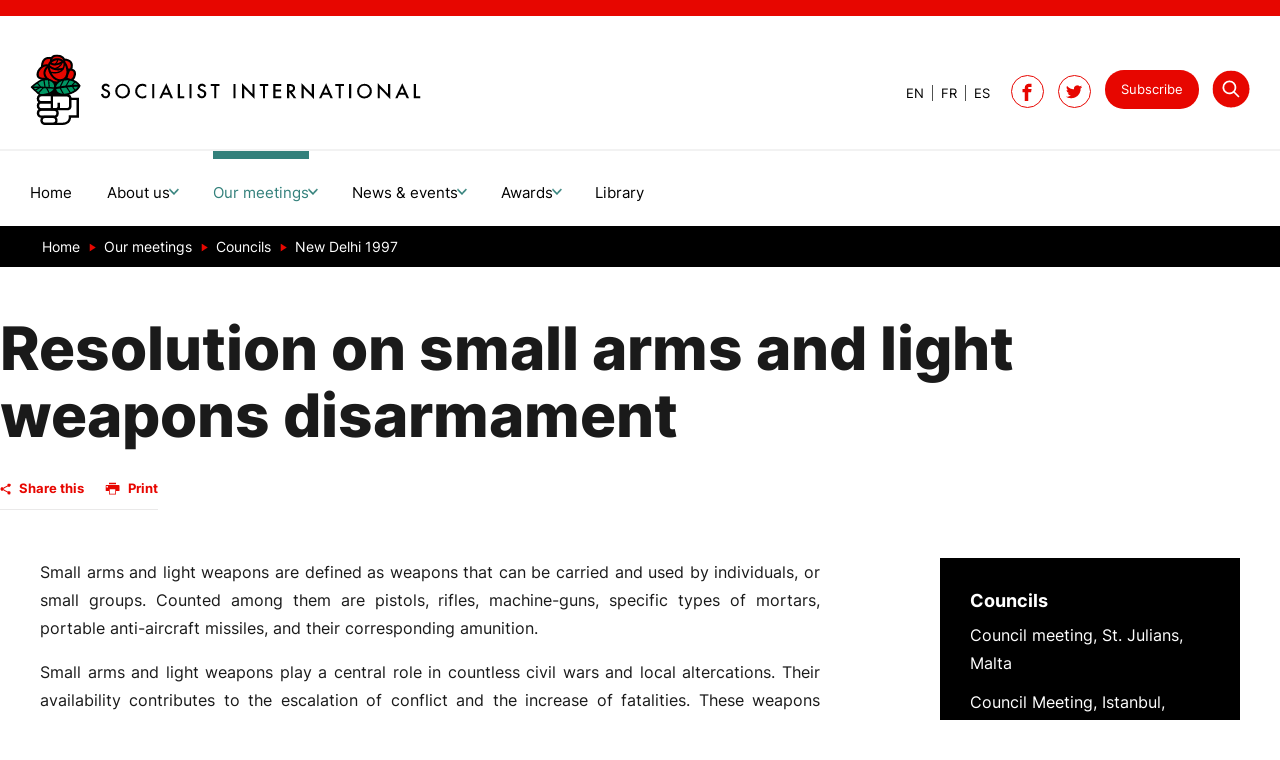

--- FILE ---
content_type: text/html; charset=utf-8
request_url: https://www.socialistinternational.org/our-meetings/councils/new-delhi-1997/resolution-on-small-arms-and-light-weapons-disarmament/
body_size: 8171
content:
<!DOCTYPE html> <html dir="ltr" lang="en" prefix="og: http://ogp.me/ns#"> <head> <meta charset="utf-8"> <!-- Designed & Developed by Liquid Light (https://www.liquidlight.co.uk) This website is powered by TYPO3 - inspiring people to share! TYPO3 is a free open source Content Management Framework initially created by Kasper Skaarhoj and licensed under GNU/GPL. TYPO3 is copyright 1998-2025 of Kasper Skaarhoj. Extensions are copyright of their respective owners. Information and contribution at https://typo3.org/ --> <base href="https://www.socialistinternational.org"> <link rel="shortcut icon" href="/assets/si/img/favicon.ico" type="image/vnd.microsoft.icon"> <title>Resolution on small arms and light weapons disarmament - Socialist International</title> <meta http-equiv="x-ua-compatible" content="IE=edge" /> <meta name="generator" content="TYPO3 CMS" /> <meta name="viewport" content="width=device-width, initial-scale=1" /> <meta name="robots" content="index,follow" /> <meta name="description" content="Resolution on small arms and light weapons disarmament- Socialist International - Progressive Politics For A Fairer World" /> <meta name="twitter:card" content="summary" /> <link rel="stylesheet" type="text/css" href="/typo3temp/assets/compressed/merged-9c161c8bd5b2d7fb5d0e4f6973f1f786-3e1778be04ca9d8dc7ed926b93013da4.css.gzip?1766161791" media="screen"> <link rel="stylesheet" type="text/css" href="/typo3temp/assets/compressed/merged-eba4a67211d70d770b61c778274ed51d-4c887452de05f9ef0267885f70af3d2b.css.gzip?1766161791" media="print"> <script>
/*<![CDATA[*/
/*TS_inlineJS*/

document.documentElement.className+=' hasJs';if(localStorage['EXT:CustomFonts'] && localStorage['EXT:CustomFonts'] === 'Loaded') {document.documentElement.className += ' fontsLoaded';}function onRecaptchaSubmit() { document.querySelectorAll('[data-callback="onRecaptchaSubmit"]')[0].form.submit(); return false; }


/*]]>*/
</script> <link rel="alternate" type="application/rss+xml" title="SI in the news (RSS 2.0)" href="https://www.socialistinternational.org/news-events/si-in-the-news/rss"> <link rel="alternate" type="application/rss+xml" title="Statements (RSS 2.0)" href="https://www.socialistinternational.org/news-events/statements/rss"> <link rel="alternate" type="application/rss+xml" title="Press Releases (RSS 2.0)" href="https://www.socialistinternational.org/news/press-releases/rss"> <link rel="alternate" type="application/rss+xml" title="In Memoriam (RSS 2.0)" href="https://www.socialistinternational.org/news-events/in-memoriam/rss"> <link rel="alternate" type="application/rss+xml" title="Elections (RSS 2.0)" href="https://www.socialistinternational.org/news-events/elections/rss"> <link rel="alternate" type="application/rss+xml" title="Activities (RSS 2.0)" href="https://www.socialistinternational.org/news/activities/rss"> <link rel="alternate" type="application/rss+xml" title="About us (RSS 2.0)" href="https://www.socialistinternational.org/about-us/rss"> <link rel="search" type="application/opensearchdescription+xml" title="Socialist International" href="https://www.socialistinternational.org/open-search"><script>if(localStorage['EXT:CustomFonts'] && localStorage['EXT:CustomFonts'] === 'Loaded') {document.documentElement.className += ' fontsLoaded';}</script><link rel="icon" href="/assets/si/img/favicon.ico" sizes="any"><link rel="icon" href="/assets/si/img/favicon.svg" type="image/svg+xml"><link rel="apple-touch-icon" href="/assets/si/img/favicon_180.png"><link rel="dns-prefetch" href="https://stats.g.doubleclick.net"> <link rel="preconnect" crossorigin href="https://stats.g.doubleclick.net"> <link rel="dns-prefetch" href="https://www.google-analytics.com/"> <link rel="preconnect" crossorigin href="https://www.google-analytics.com/"><script>(function(i,s,o,g,r,a,m){i['GoogleAnalyticsObject']=r;i[r]=i[r]||function(){
(i[r].q=i[r].q||[]).push(arguments)},i[r].l=1*new Date();a=s.createElement(o),
m=s.getElementsByTagName(o)[0];a.async=1;a.src=g;m.parentNode.insertBefore(a,m)
})(window,document,'script','https://www.google-analytics.com/analytics.js','ga');
ga('create', 'UA-133581562-1', 'auto');
ga('require', 'displayfeatures');
ga('send', 'pageview');</script><link rel="manifest" href="https://www.socialistinternational.org/manifest.webmanifest"><meta name="theme-color" content="#0b776f"><script>if(navigator.serviceWorker)navigator.serviceWorker.register('/sw.js', {scope:'/'})</script> <link rel="canonical" href="https://www.socialistinternational.org/our-meetings/councils/new-delhi-1997/resolution-on-small-arms-and-light-weapons-disarmament/"/> <link rel="alternate" hreflang="en" href="https://www.socialistinternational.org/our-meetings/councils/new-delhi-1997/resolution-on-small-arms-and-light-weapons-disarmament/"/> <link rel="alternate" hreflang="es" href="https://www.internacionalsocialista.org/nuestras-reuniones/consejos/nueva-delhi-1997/resolucion-sobre-el-desarme-de-armas-legeras-de-fuego/"/> <link rel="alternate" hreflang="fr" href="https://www.internationalesocialiste.org/nos-reunions/conseils/new-delhi-1997/resolution-sur-le-desarmement-des-armes-de-poing-et-des-armes-legeres/"/> <link rel="alternate" hreflang="x-default" href="https://www.socialistinternational.org/our-meetings/councils/new-delhi-1997/resolution-on-small-arms-and-light-weapons-disarmament/"/> </head> <body itemscope itemtype="https://schema.org/WebPage"> <div class="page" id="top"> <header class="siteHeader header"> <div class="container"> <div class="logo"> <div class="wrapper"> <a title="Socialist International - Progressive Politics For A Fairer World" href="https://www.socialistinternational.org/"> <img src="/assets/si/img/logo_print.jpg" width="532" height="92" alt="Socialist International" title="Socialist International"> </a> </div> </div> <nav class="mobileNavigation"> <ul role="list"> <li> <a data-target=".navigationWrapper" class="menu" href="/sitemap/"> <span>Menu</span> </a> </li> </ul> </nav> <div class="navigationWrapper"> <div class="searchForm"> <form action="/library/" method="get" itemprop="potentialAction" itemscope itemtype="https://schema.org/SearchAction" role="search"> <fieldset> <legend>Site search</legend> <div class="fieldset"> <label> <span>Search keyword(s): </span> <input name="query" placeholder="" itemprop="query-input" type="search" size="20" autocomplete="off" aria-label="Search keyword(s)" > </label> <button class="search" title="Search"> <span>Search</span> </button> </div> </fieldset> </form> </div> <div class="localisationNavigation"> <div class="wrapper"> <div class="localisationNavigation"><div class="wrapper"><div id="navigation"><div class="wrapper"><ul class="navigation horizontal" role="list"><li class="active first"><a href="/our-meetings/councils/new-delhi-1997/resolution-on-small-arms-and-light-weapons-disarmament/" title="Resolution on small arms and light weapons disarmament" class="active"><span>EN</span></a></li><li><a href="https://www.internationalesocialiste.org/nos-reunions/conseils/new-delhi-1997/resolution-sur-le-desarmement-des-armes-de-poing-et-des-armes-legeres/" title="Résolution sur le désarmement des armes de poing et des armes légères"><span>FR</span></a></li><li class="last"><a href="https://www.internacionalsocialista.org/nuestras-reuniones/consejos/nueva-delhi-1997/resolucion-sobre-el-desarme-de-armas-legeras-de-fuego/" title="Resolución sobre el desarme de armas legeras de fuego"><span>ES</span></a></li></ul></div></div></div></div> </div> </div> <nav class="primaryNavigation"> <div class="wrapper"> <ul role="list" class="navigation horizontal"> <li class=" "> <a href="/" class=" " > <span>Home</span> </a> </li> <li class=" hasChildren "> <a href="/about-us/" class=" hasChildren " > <span>About us</span> </a> <div class="subNavWrapper"> <ul class="subNav" role="list"> <li class=""> <a href="/about-us/members/" class="" > <span>Members</span> <p class="abstract">The Council is the gathering of all member parties, fraternal and associated organisations. </p> </a> </li> <li class=""> <a href="/about-us/presidium/" class="" > <span>Presidium</span> <p class="abstract">The Presidium members are the leadership body, including the President, Secretary-General, Vice-Presidents, and representatives from member parties.</p> </a> </li> <li class=""> <a href="/about-us/honorary-presidents-of-the-socialist-international/" class="" > <span>Honorary Presidents of the Socialist International</span> <p class="abstract">Honorary Presidents of the Socialist International are distinguished former leaders of the organisation, recognised for their significant contributions.</p> </a> </li> <li class=""> <a href="/about-us/statutes/" class="" > <span>Statutes</span> <p class="abstract">The Statutes of the Socialist International are the governing rules that define its structure, roles, and decision-making processes.</p> </a> </li> <li class=""> <a href="/about-us/ethical-charter/" class="" > <span>Ethical Charter</span> <p class="abstract">The Ethical Charter of the Socialist International outlines the principles and values that guide the behaviour and actions of its members, promoting integrity, solidarity, and social justice.</p> </a> </li> <li class=""> <a href="/about-us/declaration-of-principles/" class="" > <span>Declaration of principles</span> <p class="abstract">he Declaration of Principles of the Socialist International outlines the core values and ideological foundations of the organisation, emphasising democracy, equality, and social justice as guiding tenets.</p> </a> </li> </ul> </div> </li> <li class=" active hasChildren "> <a href="/our-meetings/" class=" active hasChildren " > <span>Our meetings</span> </a> <div class="subNavWrapper"> <ul class="subNav" role="list"> <li class=""> <a href="/our-meetings/other-events/" class="" > <span>Other Events</span> <p class="abstract">Discover additional activities and engagements where the Socialist International is actively contributing to progressive global change. </p> </a> </li> <li class=""> <a href="/our-meetings/global-regional-network/" class="" > <span>Global Regional Network</span> <p class="abstract">The Socialist International establishes Commissions to address significant global issues.</p> </a> </li> <li class=""> <a href="/our-meetings/congresses/" class="" > <span>Congresses</span> <p class="abstract">The Congress is the supreme body of the Socialist International.</p> </a> </li> <li class="active "> <a href="/our-meetings/councils/" class="active " > <span>Councils</span> <p class="abstract">The Council is the gathering of all member parties, fraternal and associated organisations.</p> </a> </li> <li class=""> <a href="/our-meetings/commissions/" class="" > <span>Commissions</span> <p class="abstract">The Socialist International establishes Commissions to address significant global issues.</p> </a> </li> <li class=""> <a href="/our-meetings/parliamentarians/" class="" > <span>Parliamentarians</span> <p class="abstract">The Socialist International holds a meeting of parliamentarians from SI member parties.</p> </a> </li> <li class=""> <a href="/our-meetings/presidium/" class="" > <span>Presidium</span> <p class="abstract">Each year, during the high level segment of the UN General Assembly in the month of September, the SI holds a meeting of members.</p> </a> </li> <li class=""> <a href="/our-meetings/committees/" class="" > <span>Committees</span> <p class="abstract">The regional Committees define and inform the work of the Socialist International.</p> </a> </li> </ul> </div> </li> <li class=" hasChildren "> <a href="/news-events/" class=" hasChildren " > <span>News &amp; events</span> </a> <div class="subNavWrapper"> <ul class="subNav" role="list"> <li class=""> <a href="/news-events/statements/" class="" > <span>Statements</span> </a> </li> <li class=""> <a href="/news-events/elections/" class="" > <span>Elections</span> </a> </li> <li class=""> <a href="/news-events/si-in-the-news/" class="" > <span>SI in the news</span> </a> </li> <li class=""> <a href="/news-events/in-memoriam/" class="" > <span>In Memoriam</span> </a> </li> </ul> </div> </li> <li class=" hasChildren "> <a href="/awards/" class=" hasChildren " > <span>Awards</span> </a> <div class="subNavWrapper"> <ul class="subNav" role="list"> <li class=""> <a href="/awards/jose-francisco-pena-gomez-award-1/" class="" > <span>José Francisco Peña Gómez Award</span> <p class="abstract">The José Francisco Peña Gómez Award honours the legacy of Peña Gómez — an Afro-Haitian Dominican leader, intellectual, and key figure of the Socialist International who fought racism, authoritarianism, and social injustice. It recognises individuals whose work reflects his values of democracy, equality, internationalism, and the struggle for a harmonious, inclusive society.</p> </a> </li> </ul> </div> </li> <li class=" "> <a href="/library/" class=" " > <span>Library</span> </a> </li> </ul> </div> </nav> <nav class="contactNavigation"> <div class="wrapper"> <ul role="list" class="navigation horizontal"> <li class=""> <a href="/subscribe/" class="" > <span>Subscribe</span> </a> </li> <li class=""> <a href="/library/" class="" > <span>Search</span> </a> </li> </ul> </div> </nav> <div class="social"><ul><li><a href="https://facebook.com/SocInternational" title="Socialist International on Facebook" rel="noopener"><span>Facebook</span></a></li><li><a href="https://twitter.com/Soc_Intl" title="Follow Socialist International on Twitter" rel="noopener"><span>Twitter</span></a></li></ul></div> </div> </div> </header> <main id="content"> <div class="container"> <!--TYPO3SEARCH_begin--> <div class="pageLayout twoColumnPage"> <div class="wrapper"> <div class="pageRow contentHeader header"> <div class="wrapper"> <div class="breadcrumb"> <div class="wrapper"> <ol itemprop="breadcrumb" itemscope itemtype="http://schema.org/BreadcrumbList"> <li itemprop="itemListElement" itemscope itemtype="http://schema.org/ListItem"> <meta itemprop="position" content="1"> <a href="/" itemprop="item"> <span itemprop="name"> Home </span> </a> </li> <li itemprop="itemListElement" itemscope itemtype="http://schema.org/ListItem"> <meta itemprop="position" content="2"> <a href="/our-meetings/" itemprop="item"> <span itemprop="name"> Our meetings </span> </a> </li> <li itemprop="itemListElement" itemscope itemtype="http://schema.org/ListItem"> <meta itemprop="position" content="3"> <a href="/our-meetings/councils/" itemprop="item"> <span itemprop="name"> Councils </span> </a> </li> <li itemprop="itemListElement" itemscope itemtype="http://schema.org/ListItem"> <meta itemprop="position" content="4"> <a href="/our-meetings/councils/new-delhi-1997/" itemprop="item"> <span itemprop="name"> New Delhi 1997 </span> </a> </li> </ol> </div> </div> <h1 itemprop="name"><span>Resolution on small arms and light weapons disarmament</span></h1> <h2 class="featuredHeading one">NEW DELHI COUNCIL - Social Democracy in Asia Today, 10-11 November 1997 </h2><p class="pageDate"></p> <div class="contentWrapper"> <a id="c22180"></a> <div class="jsShareThisPage"></div> </div> </div> </div> <div class="pageRow content" itemprop="mainContentOfPage" itemscope itemtype="http://schema.org/WebPageElement"> <div class="wrapper"> <div class="pageColumn primary"> <div class="wrapper"> <div class="contentWrapper"> <a id="c22164"></a> <p class="text-justify">Small arms and light weapons are defined as weapons that can be carried and used by individuals, or small groups. Counted among them are pistols, rifles, machine-guns, specific types of mortars, portable anti-aircraft missiles, and their corresponding amunition.</p> <p class="text-justify">Small arms and light weapons play a central role in countless civil wars and local altercations. Their availability contributes to the escalation of conflict and the increase of fatalities. These weapons encourage the violent resolution of conflict, rather than the peaceful settlement of differing interests.</p> <p class="text-justify">While arms control agreements exist for weapons of mass destruction and heavy conventional weapons or, in the case of anti-personnel mines, such agreements are under negotiations, there are no global norms and agreements for the control and reduction of small arms and light weapons.</p> <p class="text-justify">Therefore, the Council of the Socialist International endorses the following measures:</p> <p class="text-justify">1. The SI Council welcomes the request of the United Nations General Assembly to the Secretary-General, to prepare an initiative for the reduction of small arms and light weapons.</p> <p class="text-justify">2. The SI Council requests all SI member parties to support all international endeavours aimed at the effective control of small arms and light weapons. This entails the collection and destruction of these weapons after violent conflicts, as well as the demobilisation of troops and their re-integration into civic life.</p> <p class="text-justify">3. The negotiators of peace settlements in conflict areas should make the issue of small weapons disarmament an integral part of their activities. They should participate in the elaboration of plans for collections of weapons, such as buy-back programmes, and their consequent disposal and destruction.</p> <p class="text-justify">4. All such weapons which are not under legal civilian possession and not required for the purposes of national defence and internal security, should be collected and destroyed by states as expeditiously as possible.</p> <p class="text-justify">5. All states should determine in their national laws and regulations, which arms are permitted for civilian possession and under which conditions they can be used.</p> <p class="text-justify">6. All states should ensure that they have in place adequate laws, regulations and administrative procedures to exercise effective control over the legal possession of small arms and light weapons and over their transfer in order to prevent illicit trafficking. In addition, states should register their weapons production and make such information readily available to the UN. States should also agree to regional (e.g. EU) and international laws with respect to the production and transfer of weapons.</p> <p class="text-justify">7. All states should ensure the safeguarding of such weapons against loss through theft or corruption, in particular from storage facilities.</p> <p class="text-justify">8. The United Nations should urge relevant organisations such as Interpol and the World Customs Organisation, as well as all states and their relevant national agencies, to closely cooperate in identifying the groups and individuals engaged in illicit trafficking activities, including the modes of transfer they use.</p> <p class="text-justify">9. The United Nations should encourage the adoption and implementation of regional or sub-regional moratoria, on the transfer and manufacture of small arms and light weapons.&nbsp;</p> </div> </div> </div> <div class="pageColumn secondary"> <div class="wrapper"> <nav class="secondaryNavigation"><h2><a href="/our-meetings/councils/">Councils</a></h2><ul class="navigation vertical"><li class="first"><a href="/our-meetings/councils/council-meeting-st-julians-malta/" title="Council Meeting, St. Julians, Malta"><span>Council meeting, St. Julians, Malta</span></a></li><li><a href="/our-meetings/councils/council-meeting-istanbul-tuerkiye/" title="Council Meeting, Istanbul, Türkiye"><span>Council Meeting, Istanbul, Türkiye</span></a></li><li><a href="/our-meetings/councils/council-meeting-in-rabat-morocco-2024/" title="Council Meeting in Rabat, Morocco 2024"><span>Council Meeting in Rabat, Morocco 2024</span></a></li><li><a href="/our-meetings/councils/meeting-of-the-si-council-in-geneva/" title="Meeting of the SI Council in Geneva"><span>Meeting of the SI Council in Geneva</span></a></li><li><a href="/our-meetings/councils/meeting-of-the-si-council-in-madrid-2024/" title="Meeting of the SI Council in Madrid 2024"><span>Meeting of the SI Council in Madrid 2024</span></a></li><li><a href="/our-meetings/councils/geneva-2022/" title="Geneva 2022"><span>Meeting of the SI Council in Geneva 2022</span></a></li><li><a href="/our-meetings/councils/santo-domingo-2019/" title="Meeting of the SI Council in Santo Domingo"><span>Santo Domingo 2019</span></a></li><li><a href="/our-meetings/councils/barcelona-2017/" title="Meeting of the SI Council in Barcelona, Spain"><span>Barcelona 2017</span></a></li><li><a href="/our-meetings/councils/new-york-2017/" title="Meeting of the Socialist International Council at the United Nations in New York "><span>New York 2017</span></a></li><li><a href="/our-meetings/councils/cartagena-2017/" title="Cartagena 2017"><span>Cartagena 2017</span></a></li><li><a href="/our-meetings/councils/geneva-2016/" title="Meeting of the SI Council at the United Nations in Geneva"><span>Geneva 2016</span></a></li><li><a href="/our-meetings/councils/luanda-angola-2015/" title="Meeting of the SI Council in Luanda, Angola"><span>Luanda, Angola 2015</span></a></li><li><a href="/our-meetings/councils/new-york-2015/" title="Meeting of the SI Council at the United Nations, New York"><span>New York 2015</span></a></li><li><a href="/our-meetings/councils/geneva-2014/" title="Meeting of the SI Council at the United Nations in Geneva"><span>Geneva 2014</span></a></li><li><a href="/our-meetings/councils/list-of-councils/" title="List of Councils"><span>List of Councils</span></a></li><li><a href="/our-meetings/councils/mexico-2014/" title="SI Council Meeting in Mexico City"><span>Mexico 2014</span></a></li><li><a href="/our-meetings/councils/istanbul-2013/" title="Meeting of the SI Council in Istanbul, Turkey"><span>Istanbul 2013</span></a></li><li><a href="/our-meetings/councils/portugal-2013/" title="Meeting of the SI Council in Cascais, Portugal"><span>Portugal 2013</span></a></li><li><a href="/our-meetings/councils/san-jose-costa-rica-2012/" title="Financial Crisis, Markets and Democracy, Climate Justice: SI Council in Costa Rica "><span>San José, Costa Rica 2012</span></a></li><li><a href="/our-meetings/councils/athens-2011/" title="Athens Council: Arab world - Middle East peace - nuclear energy"><span>Athens 2011</span></a></li><li><a href="/our-meetings/councils/paris-2010/" title="Paris Council: global economy - climate change - resolution of conflicts "><span>Paris 2010</span></a></li><li><a href="/our-meetings/councils/new-york-2010/" title="SI Council at the United Nations, New York "><span>New York 2010</span></a></li><li><a href="/our-meetings/councils/santo-domingo-2009/" title="Santo Domingo Council - At a turning point for a sustainable future - the Social Democratic Way Forward "><span>Santo Domingo 2009</span></a></li><li><a href="/our-meetings/councils/montenegro-2009/" title="Montenegro Council - Working for a new global framework for the world economy, peace and security, democracy and the environment"><span>Montenegro 2009</span></a></li><li><a href="/our-meetings/councils/vallarta-2008/" title="Mexico Council - A Global Social Democratic Response to the World Financial Crisis "><span>Vallarta 2008</span></a></li><li><a href="/our-meetings/councils/geneva-2007/" title="Geneva Council - Working for global peace and stability in a world of conflicts without borders "><span>Geneva 2007</span></a></li><li><a href="/our-meetings/councils/santiago-2006/" title="Santiago Council - Governance, energy and climate change, new horizons for peace "><span>Santiago 2006</span></a></li><li><a href="/our-meetings/councils/athens-2006/" title="Athens Council - Peace, Democracy, Solidarity: among peoples, across cultures "><span>Athens 2006</span></a></li><li><a href="/our-meetings/councils/tel-aviv-and-ramallah-2005/" title="For a Middle East in peace, Meeting of the SI Council in Tel Aviv and Ramallah"><span>Tel Aviv and Ramallah 2005</span></a></li><li><a href="/our-meetings/councils/johannesburg-2004/" title="Johannesburg Council - The Progressive Agenda "><span>Johannesburg 2004</span></a></li><li><a href="/our-meetings/councils/madrid-2004/" title="Madrid Council - How do we build upon the social democratic vision for a more secure world? "><span>Madrid 2004</span></a></li><li><a href="/our-meetings/councils/casablanca-2002/" title="Casablanca Council - Peace, Security, Development "><span>Casablanca 2002</span></a></li><li><a href="/our-meetings/councils/santo-domingo-2001/" title="Santo Domingo Council - Working for a more secure and fairer world "><span>Santo Domingo 2001</span></a></li><li><a href="/our-meetings/councils/lisbon-2001/" title="Lisbon Council - Socialist International's 50th Anniversary "><span>Lisbon 2001</span></a></li><li><a href="/our-meetings/councils/maputo-2000/" title="Maputo Council - The Way Forward for Africa "><span>Maputo 2000</span></a></li><li><a href="/our-meetings/councils/brussels-2000/" title="Brussels Council- Platform for global progress "><span>Brussels 2000</span></a></li><li><a href="/our-meetings/councils/buenos-aires-1999/" title="Buenos Aires Council - Shaping Change "><span>Buenos Aires 1999</span></a></li><li><a href="/our-meetings/councils/geneva-1998/" title="GENEVA COUNCIL - Making global markets work for all "><span>Geneva 1998</span></a></li><li><a href="/our-meetings/councils/oslo-1998/" title="Oslo Council - Global Solidarity "><span>Oslo 1998</span></a></li><li class="active"><a href="/our-meetings/councils/new-delhi-1997/" title="New Delhi Council - Social Democracy in Asia Today " class="active"><span>New Delhi 1997</span></a><ul class="navigation vertical"><li class="first"><a href="/our-meetings/councils/new-delhi-1997/resolution-on-the-main-theme/" title="Resolution on the main theme"><span>Resolution on the main theme</span></a></li><li><a href="/our-meetings/councils/new-delhi-1997/resolution-on-burma/" title="Resolution on Burma"><span>Resolution on Burma</span></a></li><li><a href="/our-meetings/councils/new-delhi-1997/resolution-on-the-middle-east-peace-process/" title="Resolution on the Middle East Peace Process"><span>Resolution on the Middle East Peace Process</span></a></li><li><a href="/our-meetings/councils/new-delhi-1997/resolution-on-algeria/" title="Resolution on Algeria"><span>Resolution on Algeria</span></a></li><li><a href="/our-meetings/councils/new-delhi-1997/resolution-on-natos-enlargement-and-european-security-policy/" title="Resolution on NATO's enlargement and European security policy"><span>Resolution on NATO's enlargement and European security policy</span></a></li><li class="active current"><a href="/our-meetings/councils/new-delhi-1997/resolution-on-small-arms-and-light-weapons-disarmament/" title="Resolution on small arms and light weapons disarmament" class="active current"><span>Resolution on small arms and light weapons disarmament</span></a></li><li class="last"><a href="/our-meetings/councils/new-delhi-1997/resolution-on-anti-personnel-landmines/" title="Resolution on anti-personnel landmines"><span>Resolution on anti-personnel landmines</span></a></li></ul></li><li><a href="/our-meetings/councils/rome-1997/" title="Rome Council"><span>Rome 1997</span></a></li><li><a href="/our-meetings/councils/brussels-1995/" title="Brussels Council "><span>Brussels 1995</span></a></li><li><a href="/our-meetings/councils/cape-town-1995/" title="Cape Town Council "><span>Cape Town 1995</span></a></li><li><a href="/our-meetings/councils/budapest-1994/" title="Budapest Council"><span>Budapest 1994</span></a></li><li><a href="/our-meetings/councils/toyko-1994/" title="Tokyo Council"><span>Toyko 1994</span></a></li><li><a href="/our-meetings/councils/lisbon-1993/" title="Lisbon Council"><span>Lisbon 1993</span></a></li><li><a href="/our-meetings/councils/athens-1993/" title="Athens Council "><span>Athens 1993</span></a></li><li><a href="/our-meetings/councils/santiago-1991/" title="SI Council meeting in Santiago "><span>Santiago 1991</span></a></li><li><a href="/our-meetings/councils/istanbul-1991/" title="SI Council meeting in Istanbul "><span>Istanbul 1991</span></a></li><li><a href="/our-meetings/councils/new-york-1990/" title="SI Council meeting in New York "><span>New York 1990</span></a></li><li><a href="/our-meetings/councils/cairo-1990/" title="SI Council meeting in Cairo "><span>Cairo 1990</span></a></li><li><a href="/our-meetings/councils/geneva-1989/" title="Meeting of the SI Council in Geneva "><span>Geneva 1989</span></a></li><li><a href="/our-meetings/councils/madrid-1988/" title="SI Council meeting in Madrid "><span>Madrid 1988</span></a></li><li><a href="/our-meetings/councils/dakar-1987/" title="SI Council meeting in Dakar "><span>Dakar 1987</span></a></li><li><a href="/our-meetings/councils/rome-1987/" title="SI Council meeting in Rome "><span>Rome 1987</span></a></li><li class="last"><a href="/our-meetings/councils/oslo-1962/" title="Socialist International Council Conference, Oslo"><span>Oslo 1962</span></a></li></ul></nav> </div> </div> </div> </div> <div class="pageRow contentFooter footer"> <div class="wrapper"> <div class="block frame-none" id="c38819"> <div class="wrapper standard" > <div class="content"> <div class="box highlight frame-none" id="c38817"> <div class="wrapperNarrow" > <div class="content"> <a id="c38818"></a> <header> <h2 class=""> In this section </h2> </header> <ul class="menu menuSubpages"> <li class=""> <a href="/our-meetings/other-events/" title="Other Events"> <span>Other Events</span> </a> </li> <li class=""> <a href="/our-meetings/global-regional-network/" title="Global Regional Network"> <span>Global Regional Network</span> </a> </li> <li class=""> <a href="/our-meetings/congresses/" title="Congresses"> <span>Congresses</span> </a> </li> <li class=" active"> <a href="/our-meetings/councils/" title="Councils"> <span>Councils</span> </a> </li> <li class=""> <a href="/our-meetings/commissions/" title="Commissions"> <span>Commissions</span> </a> </li> <li class=""> <a href="/our-meetings/parliamentarians/" title="Parliamentarians"> <span>Parliamentarians</span> </a> </li> <li class=""> <a href="/our-meetings/presidium/" title="Presidium"> <span>Presidium</span> </a> </li> <li class=""> <a href="/our-meetings/committees/" title="Committees"> <span>Committees</span> </a> </li> </ul> </div> </div> </div> <div class="box highlight frame-none" id="c38809"> <div class="wrapper standard" > <div class="content"> <div class="layout twoColumn frame-none " id="c38813"> <div class="wrapper"> <div class="column one"> <div class="wrapper"> <div class="contentWrapper"> <a id="c38814"></a> <div class="ce-image ce-center ce-above"> <div class="ce-gallery" data-ce-columns="1" data-ce-images="1"> <div class="ce-outer"> <div class="ce-inner"> <div class="ce-row"> <div class="ce-column"> <figure class="image"> <img class="image-embed-item" src="/fileadmin/_processed_/9/e/csm_Pedro_-_Footer_d9bfbfa976.jpg" width="1200" height="800" loading="lazy" alt="" /> </figure> </div> </div> </div> </div> </div> </div> </div> </div> </div> <div class="column two"> <div class="wrapper"> <div class="contentWrapper"> <a id="c38815"></a> <header> <h2 class=""> Stay informed </h2> </header> <p>Sign up for the latest new, updates, and activity of the Socialist International</p> <p class="button"><a href="/our-meetings/councils/">Our mission</a></p> </div> </div> </div> </div> </div> </div> </div> </div> </div> </div> </div> </div> </div> </div> </div> <!--TYPO3SEARCH_end--> </div> </main> <footer><div class="container"><div class="footerLogo"><span></span></div><nav class="footerNavigation"><ul class="navigation horizontal" role="list"><li class="first"><a href="/cookies-privacy-policy/" title="Cookies &amp; Privacy Policy"><span>Cookies &amp; Privacy Policy</span></a></li><li><a href="/accessibility-statement/" title="Accessibility Statement"><span>Accessibility Statement</span></a></li><li><a href="/sitemap/" title="Sitemap"><span>Sitemap</span></a></li><li class="last"><a href="/contact-us/" title="Contact us"><span>Contact us</span></a></li></ul></nav><div class="footerDetails"><div id="copyright"><div class="wrapper">&copy; 2025 Socialist International</div></div><div id="credits"><div class="wrapper"><a href="https://www.liquidlight.co.uk" target="_blank" rel="noopener">Web design agency</a> - Liquid Light</div></div></div></div></footer> </div> <script data-schema="WebSite" type="application/ld+json">{"@context":"http:\/\/schema.org","@type":"WebSite","name":"Socialist International","url":"https:\/\/www.socialistinternational.org\/","description":"Progressive Politics For A Fairer World","potentialAction":{"@type":"SearchAction","target":"https:\/\/www.socialistinternational.org\/library\/?query={query}","query-input":"required name=query"}}</script> <script data-schema="Organization" type="application/ld+json">{"@context":"http:\/\/schema.org","@type":"Organization","name":"Socialist International","url":"https:\/\/www.socialistinternational.org\/","description":"Progressive Politics For A Fairer World"}</script> <script src="https://www.google.com/recaptcha/api.js?hl="></script> <script src="/typo3temp/assets/compressed/core-c9027a984bf0b341754fa2152804a7bf.js.gzip?1766161791" async="async" defer="defer"></script> </body> </html>